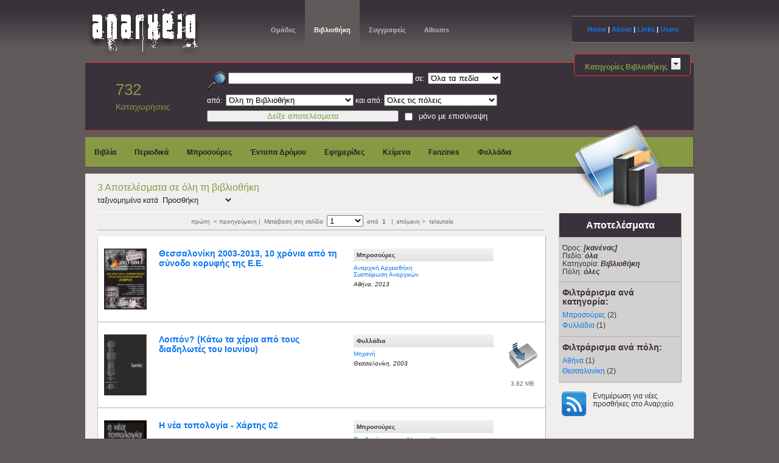

--- FILE ---
content_type: text/html; charset=UTF-8
request_url: https://anarxeio.gr/contents/tag/8essalonikh-2003
body_size: 5808
content:
<!DOCTYPE HTML PUBLIC "-//W3C//DTD HTML 4.01//EN" "http://www.w3.org/TR/html4/strict.dtd"><html>
<head>
	<title>Αναρχείο :: Προβολή κειμένων σε tag 8essalonikh-2003</title>

  <meta http-equiv="Content-Type" content="text/html; charset=utf-8">
<link href="/favicon.ico" type="image/x-icon" rel="icon" ><link href="/favicon.ico" type="image/x-icon" rel="shortcut icon" >
<link href="/contents/library.rss" type="application/rss+xml" rel="alternate" title="Library" >
<meta name="keywords" content="αναρχία, αναρχισμός, αναρχικός, αναρχικοί, αντιεξουσιαστής, αντιεξουσιαστικό, αυτόνομος, αυτονομία, επανάσταση, επαναστάτης, κατάληψη, καταλήψεις, αυτοδιαχειριζόμενο, συνέλευση, συνελέυσεις, χώρος, κίνημα, κινητοποίηση, κινητοποιήσεις, εξέγερση, εξεγέρσεις, κοινωνικός, κοινωνικές, πολιτική, αντι-βία, αλληλεγγύη, μετανάστες, πρόσφυγες, αντιφασισμός, αντιφασιστικό, αντιρατσισμός, αντιρατσιστικό, αρχείο, βιβλιοθήκη, αυτοέκδοση, αυτοεκδόσεις, έκδοση, εκδόσεις, έντυπο, έντυπα, έντυπο δρόμου, μπροσούρα, μπροσούρες, εφημερίδα, εφημερίδες, περιοδικό, περιοδικά, φανζήν, φανζειν, fanzein, κείμενο, κείμενα, βιβλίο, βιβλία, αφίσα, αφίσες, archive, library, anarchism, anarchist, anarquismο, autonomia, autonomist, radical, political, antiauthoritarian, anti-authoritarianism, collective, squat, riots, rising, uprising, revolt, rebellion, insurrection, books, brochures" >
<meta name="description" content="Το αναρχείο είναι μια διαδικτυακή Βάση Δεδομένων και Βιβλιοθήκη, κειμένων και εκδόσεων που προέρχονται από ατομικά ή συλλογικά υποκείμενα που δραστηριοποιούνται στον ευρύτερο αναρχικό/αντιεξουσιαστικό χώρο και το χώρο της αυτονομίας." >

	<link rel="stylesheet" type="text/css" href="/css/anarxeio.css" >
	<link rel="stylesheet" type="text/css" href="/css/colorbox.css" >
	<link rel="stylesheet" type="text/css" href="/css/chosen.css" >
	<link rel="stylesheet" type="text/css" href="/css/general.css" >
</head>

<body>
<!--Start of 1st Stripe -->
	<div class="stripe bgtop">
		<div class="container">
			<div class="topcolumn1">
				<a href="/" title="Home"><img src="/img/logo5.png" alt="anarxeio.gr" ></a>			</div>
			<div class="topcolumn2">
				<ul class="navhor1">
										<li><a href="/publishers/">Ομάδες</a></li>
					<li id ="current"><a href="/contents/library">Βιβλιοθήκη</a></li>
					<li><a href="/contents/quicklist">Συγγραφείς</a></li>
					<li><a href="/contents/albums">Albums</a></li>
				</ul>
			</div>
			<div class="topcolumn3">
				<a href="/">Home</a> | <a href="/pages/about">About</a> | <a href="/links">Links</a> | <a href="/users/login">Users</a>			</div>
		</div><!--Closes Container -->
	</div><!--Closes 1st Stripe -->


	<!--Start 2nd Stripe-->
		<div class="container">
			<div class="wrapper_main dark">
				<div class="midcolumn1">
					<p class="number">732</p>
					<p class="total">Καταχωρήσεις</p>
				</div><!--Closes topcolumn1 -->

				<div class="midcolumn2" id="search_entry">
					<form action="/contents/library" id="ContentTagForm" method="post" accept-charset="utf-8"><div style="display:none;"><input type="hidden" name="_method" value="POST"/><input type="hidden" name="data[_Token][key]" value="ee8062e38846de43a4644b6fbf60bd33092a98af" id="Token519755477"/></div>						<p><img src="/img/search-icon-32.png" align="middle" alt="" />						<input name="data[Content][find]" value="" class="search" id="findterm" style="width:300px;" type="text"/>							 σε:&nbsp;
							<select name="data[Content][fieldName]" style="width:120px;" id="ContentFieldName">
<option value="0" selected="selected">Όλα τα πεδία</option>
<option value="1">Τίτλο</option>
<option value="2">Συγγραφέα</option>
<option value="3">Ομάδα έκδοσης</option>
<option value="4">Περιγραφή</option>
</select>					</p>

					<p>από:&nbsp;
					<select name="data[Content][category]" style="width:210px;" id="ContentCategory">
<option value="0" selected="selected">Όλη τη Βιβλιοθήκη</option>
<option value="6">Βιβλία</option>
<option value="7">Περιοδικά</option>
<option value="8">Μπροσούρες</option>
<option value="9">Έντυπα Δρόμου</option>
<option value="10">Εφημερίδες</option>
<option value="11">Κείμενα</option>
<option value="12">Fanzines</option>
<option value="19">Φυλλάδια</option>
</select>
						 και από:
						<select name="data[Content][city]" style="width:186px;" id="ContentCity">
<option value="0" selected="selected">Όλες τις πόλεις</option>
<option value="1">Αθήνα</option>
<option value="2">Θεσσαλονίκη</option>
<option value="3">Χανιά</option>
<option value="4">Ηράκλειο</option>
<option value="5">Ξάνθη</option>
<option value="6">Κομοτηνή</option>
<option value="7">Λάρισα</option>
<option value="8">Αγρίνιο</option>
<option value="9">Ιωάννινα</option>
<option value="10">Λέσβος</option>
<option value="11">Ναύπλιο</option>
<option value="12">Νάξος</option>
<option value="13">Ορεστιάδα</option>
<option value="14">Πάρος</option>
<option value="15">Πάτρα</option>
<option value="16">Ρέθυμνο</option>
<option value="17">Ρόδος</option>
<option value="18">Σύρος</option>
<option value="19">Βέροια</option>
<option value="20">Πανελλαδικά</option>
<option value="21">Παγκρήτια</option>
<option value="22">Πανθεσσαλικά</option>
<option value="27">www</option>
<option value="28">Γαλλία</option>
<option value="29">Βόλος</option>
<option value="30">άγνωστη</option>
<option value="31">Κοζάνη</option>
<option value="32">Καβάλα</option>
<option value="33">Νέα Μουδανιά</option>
<option value="34">Μελβούρνη</option>
<option value="35">Πειραιάς</option>
<option value="36">Κέρκυρα</option>
<option value="37">Ηγουμενίτσα</option>
<option value="38">Κατερίνη</option>
<option value="39">Σέρρες</option>
<option value="40">Τρίκαλα</option>
<option value="41">Σπάρτη</option>
<option value="42">Χίος</option>
<option value="43">Χαλκιδική</option>
<option value="44">Μυτιλήνη</option>
<option value="45">Πύργος</option>
<option value="46">Κύπρος</option>
</select>					</p>

					<p class="clear">
						<input  class="left" style="width:315px;color:#894;" type="submit" value="Δείξε αποτελέσματα"/>

												<input type="hidden" name="data[Content][attachements]" id="ContentAttachements_" value="0"/><input type="checkbox" name="data[Content][attachements]"  class="left" value="1" id="ContentAttachements"/>						<label for="attachements" style="line-height:20px;">μόνο με επισύναψη</label>
					</p>
						<div style="display:none;"><input type="hidden" name="data[_Token][fields]" value="529b59854c540e3e1c27f3607859705915c2d3b6%3A" id="TokenFields1358793181"/><input type="hidden" name="data[_Token][unlocked]" value="" id="TokenUnlocked67929513"/></div></form>				</div>	<!--Closes entry -->

								<div class="midcolumn3">
					<a class="submenuheader" id=librarycategories href="#">Κατηγορίες Βιβλιοθήκης&nbsp;
						<span class="accordsuffix">
							<img src="/img/category-dropdown-down.gif" class="statusicon" alt="" />						</span>
					</a>
				</div><!--Closes midcolumn3-->
							</div><!--Closes wrapper_main -->
		</div><!--Closes Container --><div id="librarylist" class="container"><!--Starts Green Stripe -->
	<ul class="green">
				<li><a href="/contents/library/category:Βιβλία">Βιβλία</a></li>
				<li><a href="/contents/library/category:Περιοδικά">Περιοδικά</a></li>
				<li><a href="/contents/library/category:Μπροσούρες">Μπροσούρες</a></li>
				<li><a href="/contents/library/category:Έντυπα Δρόμου">Έντυπα Δρόμου</a></li>
				<li><a href="/contents/library/category:Εφημερίδες">Εφημερίδες</a></li>
				<li><a href="/contents/library/category:Κείμενα">Κείμενα</a></li>
				<li><a href="/contents/library/category:Fanzines">Fanzines</a></li>
				<li><a href="/contents/library/category:Φυλλάδια">Φυλλάδια</a></li>
		

	</ul>
</div><!--Closes Green Stripe -->		<div class="container">
			<div class="wrapper_main">

			<div class="column_right">
			<img src="/img/library-icon-128.png" width="150px" height="143px" style="padding-left:10px;margin-top:-90px" alt="" />
				<div class="rightbox1">
					<h3>Αποτελέσματα</h3>
				</div><!--Closes rightbox -->

				<div class="rightbox">
					<p>Όρος: <em><strong>[κανένας]</strong></em></p>
					<p>Πεδίο: <em><strong>όλα</strong></em></p>
					<p>Κατηγορία: <em><strong>Βιβλιοθήκη</strong></em></p>
					<p>Πόλη: <em><strong>όλες</strong></em></p>
				</div><!--Closes rightbox -->
				<!--Closes rightbox -->

						<div class="rightbox">
			<h3>Φιλτράρισμα ανά κατηγορία:</h3>
				<ul class="filter-list">
											<li>
							<a href="https://anarxeio.gr/contents/tag/8essalonikh-2003/category:Μπροσούρες">Μπροσούρες</a> (2)
													</li>
											<li>
							<a href="https://anarxeio.gr/contents/tag/8essalonikh-2003/category:Φυλλάδια">Φυλλάδια</a> (1)
													</li>
									</ul>

				</div><!--Closes rightbox -->

				<div class="rightbox">
					<h3>Φιλτράρισμα ανά πόλη:</h3>
					<ul class="filter-list">
														<li>
									<a href="https://anarxeio.gr/contents/tag/8essalonikh-2003/city:Αθήνα">Αθήνα</a> (1)
																	</li>
														<li>
									<a href="https://anarxeio.gr/contents/tag/8essalonikh-2003/city:Θεσσαλονίκη">Θεσσαλονίκη</a> (2)
																	</li>
											</ul>
				</div><!--Closes rightbox -->

				<div class="rightlastbox">
			<a href="/contents/library.rss" rel="newwindow"><img src="/img/rss.png" alt="rss" /></a>			Ενημέρωση για νέες προσθήκες στο Αναρχείο
		</div><!--Closes rightbox -->
			</div><!--Closes column_right -->

<!-- BEGIN Sort by -->
<div class="viewresults">3 Αποτελέσματα
   σε όλη τη βιβλιοθήκη</div>

<div class="sortby">
<p>ταξινομημένα κατά
	<select name="data[sorting]" class="show" id="changeorder" style="width:120px;">
<option value=""></option>
<option value="0">Τίτλο</option>
<option value="1">Συγγραφέα</option>
<option value="3">Έτος</option>
<option value="4" selected="selected">Προσθήκη</option>
</select></div>
<!-- END Sort by -->

﻿<!-- BEGIN Page Navigator -->
<div class="pagination"> &nbsp; 
πρώτη&nbsp;
<span class="disabled">&lt; προηγούμενη</span>&nbsp;|&nbsp;
Μετάβαση στη σελίδα&nbsp;
<select name="pagenumber" class="pagenumber" style="width: 60px;">
	<option selected value="1">1</option>
</select>&nbsp;
από&nbsp;
<strong>1</strong>&nbsp;
&nbsp;|&nbsp;


<span class="disabled">επόμενη &gt;</span>&nbsp;
τελευταία&nbsp;
</div>
<!-- END Page Navigator -->	
	<div class="entry">
		<div class="thumb">
			<img src="/files/img/thumb_Salonica2003_10-xronia-meta_2013-06_BR.jpg" alt="cover image for article" width="70px" height="100px" />		</div>
		<div class="box2">
			<a href="/contents/view/8essalonikh-2003-2013-10-xronia-apo-th-synodo-k" class="title" title="δείτε αναλυτικά στοιχεία">Θεσσαλονίκη 2003-2013, 10 χρόνια από τη σύνοδο κορυφής της Ε.Ε.</a>
			
			<p class="writer">
							</p>
		</div>

		<div class="box3">
			<p class="cat">Μπροσούρες</p>

			<ul>
			<li><a href="/publishers/view/anarxikh-arxeio8hkh">Αναρχική Αρχειοθήκη</a></li>
<li><a href="/publishers/view/syspeirosh-anarxikon">Συσπείρωση Αναρχικών</a></li>
			</ul>

			<p class="city"><em>Αθήνα,&nbsp;2013</em></p>
		</div>
		<div class="box4">
					</div>
	</div><!--Closes Entry -->
	<div class="entry">
		<div class="thumb">
			<img src="/files/img/thumb_Mhxanh_Salonika7_2003-11_LF.jpg" alt="cover image for article" width="70px" height="100px" />		</div>
		<div class="box2">
			<a href="/contents/view/loipon" class="title" title="δείτε αναλυτικά στοιχεία">Λοιπόν? (Κάτω τα χέρια από τους διαδηλωτές του Ιουνίου)</a>
			
			<p class="writer">
							</p>
		</div>

		<div class="box3">
			<p class="cat">Φυλλάδια</p>

			<ul>
			<li><a href="/publishers/view/mhxanh">Μηχανή</a></li>
			</ul>

			<p class="city"><em>Θεσσαλονίκη,&nbsp;2003</em></p>
		</div>
		<div class="box4">
							<p class="down">
					<a href="/files/pdf/Mhxanh_Salonika7_2003-11_LF.pdf" title="δείτε την επισύναψη" rel="newwindow"><img src="/img/downloads-alt-icon48.png" alt="download icon" /></a></p>
				<p class="down">3.82 MB</p>
					</div>
	</div><!--Closes Entry -->
	<div class="entry">
		<div class="thumb">
			<img src="/files/img/thumb_topology2.gif" alt="cover image for article" width="70px" height="100px" />		</div>
		<div class="box2">
			<a href="/contents/view/h-nea-topologia---xarths-02" class="title" title="δείτε αναλυτικά στοιχεία">Η νέα τοπολογία - Χάρτης 02</a>
			
			<p class="writer">
							</p>
		</div>

		<div class="box3">
			<p class="cat">Μπροσούρες</p>

			<ul>
			<li><a href="/publishers/view/probokatores-toy-hsyxoy-ypnoy">Προβοκάτορες του Ήσυχου Ύπνου</a></li>
			</ul>

			<p class="city"><em>Θεσσαλονίκη,&nbsp;2003</em></p>
		</div>
		<div class="box4">
					</div>
	</div><!--Closes Entry -->

﻿<!-- BEGIN Page Navigator -->
<div class="pagination"> &nbsp; 
πρώτη&nbsp;
<span class="disabled">&lt; προηγούμενη</span>&nbsp;|&nbsp;
Μετάβαση στη σελίδα&nbsp;
<select name="pagenumber" class="pagenumber" style="width: 60px;">
	<option selected value="1">1</option>
</select>&nbsp;
από&nbsp;
<strong>1</strong>&nbsp;
&nbsp;|&nbsp;


<span class="disabled">επόμενη &gt;</span>&nbsp;
τελευταία&nbsp;
</div>
<!-- END Page Navigator -->	
			</div><!--Closes Column 2 -->
		</div><!--Closes Container -->

<!--Start of Top_1 -->
	<div class="stripe">
		<div class="container">

			<div class="wrapper_main dark">
				<div class="column_right">
					<a href="/" title="Home"><img src="/img/door.png" alt="anarxeio.gr" height="240" width="180" ></a>				</div><!--Closes column_right -->

				<ul class="bottom">
					<li><h4>Anarxeio</h4></li>
					<li><a href="/">Home</a></li>
					<li><a href="/pages/about">About</a></li>
					<li><a href="/links">Links</a></li>
				</ul>

				<ul class="bottom">
					<li style="color:#894; text-align:center;">Το αναρχείο δημιουργήθηκε και διαχειρίζεται από τα μέλη της Διαχειριστικής Ομάδας του black-tracker.gr.
					Στο πρόσφατο παρελθόν συμμετείχαμε, μεταξύ άλλων, στη Σ.Ο. του περιοδικού Blackout</li>
				</ul>

				<ul class="bottom">
					<li><h4>Περιήγηση</h4></li>
					<li><a href="/publishers/" title="επισκεφτείτε τις ομάδες">Ομάδες</a></li>
					<li><a href="/contents/library" title="επισκεφτείτε τη Βιβλιοθήκη">Βιβλιοθήκη</a></li>
					<li><a href="/contents/quicklist" title="επισκεφτείτε τους Συγγραφείς">Συγγραφείς</a></li>
					<li><a href="/contents/albums" title="επισκεφτείτε τα Albums">Albums</a></li>
					<li><a href="/tags" title="επισκεφτείτε τις θεματικές" class="bottom">Θεματικές ενότητες</a></li>
				</ul>


				<ul class="bottom">
					<li><h4>Βιβλιοθήκη</h4></li>
					<li><a href="/contents/library/category:Βιβλία">Βιβλία</a></li>
					<li><a href="/contents/library/category:Περιοδικά">Περιοδικά</a></li>
					<li><a href="/contents/library/category:Μπροσούρες">Μπροσούρες</a></li>
					<li><a href="/contents/library/category:Έντυπα δρόμου">Έντυπα δρόμου</a></li>
					<li><a href="/contents/library/category:Εφημερίδες">Εφημερίδες</a></li>
					<li><a href="/contents/library/category:Fanzines">Fanzines</a></li>
					<li><a href="/contents/library/category:Κείμενα">Κείμενα</a></li>
					<li><a href="/contents/library/category:Φυλλάδια">Φυλλάδια</a></li>
				</ul>

				<ul class="bottom">
					<li><h4>The B-T Net...</h4></li>
					<li><a href="http://www.black-tracker.gr/" rel = "newwindow">Black-Tracker.gr</a></li>
					<li><a href="http://www.rebelnet.gr/" rel = "newwindow">Rebel.net.gr</a></li>
					<li><a href="http://blackout.yfanet.net" rel = "newwindow">Blackout.gr</a></li>
				</ul>

				<ul class="bottom">
					<li><h4>...hosted by:</h4></li>
					<li><a href="http://espiv.net/" rel = "newwindow">Espiv.net</a></li>
				</ul>

				<ul class="bottom">
					<li><h4>Main links</h4></li>
					<li><a href="http://www.yfanet.net/" rel = "newwindow">Yfanet.net</a></li>
					<li><a href="http://squat.gr/" rel = "newwindow">Squat.gr</a></li>
					<li><a href="http://www.kinimatorama.net/" rel = "newwindow">kinimatorama.net</a></li>
				</ul>

				<div class="bottom">
					<p style="color:#894">Για επικοινωνία με το anarxeio
					στείλτε e-mail στο info {at} black-tracker.gr</p>
				</div>

			</div><!--Closes column_left -->

		</div><!--Closes Container -->
	</div><!--Closes Stripe Top1 -->
<!--Start of Top_1 -->
	<div class="stripe bottomfooter">
		<div class="footer">
			<p>anarxeio.gr | No © restrictions | 2000-2014</p>
		</div><!--Closes footer -->
	</div><!--Closes Stripe Top1 -->

	<script type="text/javascript" src="https://ajax.googleapis.com/ajax/libs/jquery/1.7.1/jquery.min.js"></script>
	<script type="text/javascript" src="/js/jquery.tools.min.js"></script>
	<script type="text/javascript" src="/js/jquery.colorbox-min.js"></script>
	<script type="text/javascript" src="/js/common.js"></script>
<script type="text/javascript">
//<![CDATA[
$(document).ready(function () {
	function setFieldName(url,fieldVal)
	{
		tmp = url.replace(/fieldName:.*\/?/g,'');
		return tmp + '/fieldName:' + fieldVal;
	}

	function setFindTerm(url,findTerm)
	{
		tmp = url.replace(/findTerm:.*\/?/g,'');
		return tmp + '/findTerm:' + findTerm;
	}

	function setSortDirection(url, sort, direction)
	{
		if(url.match(/direction:.*\//))
			url = url.replace(/direction:.*\//g,'');
		else
			url = url.replace(/direction:.*/g,'');

		if (url.match(/sort:.*\//) != null)
			fullurl = url.replace(/sort:.*\//g,'sort:' + sort + '/direction:' + direction +'\/');
		else if (url.match(/sort:.*/) != null)
			fullurl = url.replace(/sort:.*/g,'sort:' + sort + '/direction:' + direction +'\/');
		else
			fullurl = url + '/sort:' + sort + '/direction:' + direction +'';
		//alert(fullurl);

		return fullurl;
	}

	$('.pagenumber').change(function() {
		tmp = window.location.toString().replace(/page:.*\//,'');
		tmp += '/page:' + $(this).val();
		window.location.replace(tmp);
	});

	$('#changeorder').change(function() {
		var fullurl = window.location.toString();
		var url;
		var tmp ;
		var direction = 'asc';

		switch($(this).val())
		{
			case '0':
				url='Content.title';
				break;
			case '1':
				url='Author.name';
				break;
			case '3':
				url='Content.year';
				break;
			case '4':
				url='Content.created';
				direction = 'desc';
				break;
			default:
				url='Content.created';
				direction = 'desc';
				break;
		}
		tmp = fullurl.replace(/page:.*\//,'');

		fullurl = setFieldName(tmp,$('#ContentFieldName').val());
		fullurl = setSortDirection(fullurl, url, direction);

		if($('#findterm').val() != '')
			fullurl = setFindTerm(fullurl,$('#findterm').val().trim());

		window.location.replace(fullurl);
	});

	$('a.deleteFilter').click(function() {
		var fullurl = window.location.toString();
		var href = $(this).attr('href');
		var tmp = fullurl;

		switch(href)
		{
			case '#city':
				if(fullurl.match(/city:/) != null)
				{
					if (fullurl.match(/city:.*\//) != null)
						tmp = fullurl.replace(/city:.*\//,'');
					else
						tmp = fullurl.replace(/city:.*/,'');
				}
				tmp = tmp.replace(/#city/,'');
				break;
			case '#category':
				if(fullurl.match(/category:/) != null)
				{
					if (fullurl.match(/category:.*\//) != null)
						tmp = fullurl.replace(/category:.*\//,'');
					else
						tmp = fullurl.replace(/category:.*/,'');
				}
				//tmp = fullurl.replace(/category:.*[\/]/,'');
				tmp = tmp.replace(/#category/,'');
				break;
		}
		//alert(tmp);
		window.location.replace(tmp);
		return false;
	});});
//]]>
</script>
</body>
</html>


--- FILE ---
content_type: text/css
request_url: https://anarxeio.gr/css/general.css
body_size: 848
content:
@CHARSET "UTF-8";

.center {margin:0 auto;}
.left {float:left;}
.right {float:right;}
.textleft{text-align:left;}
.textright{text-align:right;}
.textcenter{text-align:center;}

.small{font-size:80% !important;}

.box {
	background:#760000 url('../img/info2.gif') no-repeat 15px center !important;
	font-style:italic;
	font-size:80%;
	font-weight:bold;
	color:#fff;
	border:1px solid;
	padding:1em 0 1em 7em !important;
	margin:2em 0 1.5em !important;
}
.box a {color:#fff;text-decoration:underline;}

.error {background: #FEE9BF !important;border-color:#c33;color:#f00;}
.errortext {margin-left:4px;color: #f00;line-height:normal;font-size:80%;}

.info {border-color:#760000 !important;background:#760000;}
.infotext {color: #389012;}

.message {font-size:80%;border-color:#277804;background:#760000 !important;font-style:italic;font-weight:bold;color:#fff;border:1px solid;padding:1em;margin:2em 0 1.5em;}

/********* START PAGINATOR *************************************/
div.paging {margin:20px 0 20px 10px;font-size: .9em}
div.paging div.disabled {display:inline;color:#aaa;}
div.paging a {padding: 2px 6px 2px 6px;text-decoration: none;}
div.paging a:hover {background-color: #fff;color: #000;text-decoration: underline;}
span.current {font-weight: bolder;padding: 2px 6px 2px 6px;color: #fff;text-decoration: underline;}
p.numpages {font-weight:bold;color:#fff;}
/********* END PAGINATOR *************************************/

/********* START FORM *************************************/
div.input {margin-bottom:1em;}
.form1 {margin:1.5em 0 1.2em;}
.form1 label {float:left;width:15em !important;text-align:right;margin-right: 1em;}
.form1 label.label-oneline {float:none;width:100% !important;display:block;text-align:left;margin: 3em 0 .5em;}
.form1 label.required, .form1 div.required label {font-weight:bold;}
.form1 input {float:left;padding:.3em;}
.form1 input , .form1 textarea {color: #781351;background: #FEE9BF;border: 1px solid #760000;}
.form1 input.readonly {background-color:#ccc;color:#aaa;}
.form1 input.submit {margin:0 auto;padding:.5em;float:none;width:10em;display:block;font-size:120%;color: #fff;background: #760000;border: 2px outset #d7b9c9}
.form1 form p {margin-bottom:1.5em;overflow:hidden;}
.form1 form div {font-size:0.8em;text-align:justify;margin-bottom:1.5em;overflow:hidden;}

.ismall {width:10em;}
.imedium {width:15em;}
.ilarge {width:25em;}
.mediumheight {height:25px;}

div.checkbox-container {overflow:hidden;}
div.checkbox {float:left;}
/********* END FORM *************************************/

#userMenu {}
#userMenu ul {list-style-type:none;}
#userMenu ul li {}

#map {width:98%;height:600px;display:block;}
